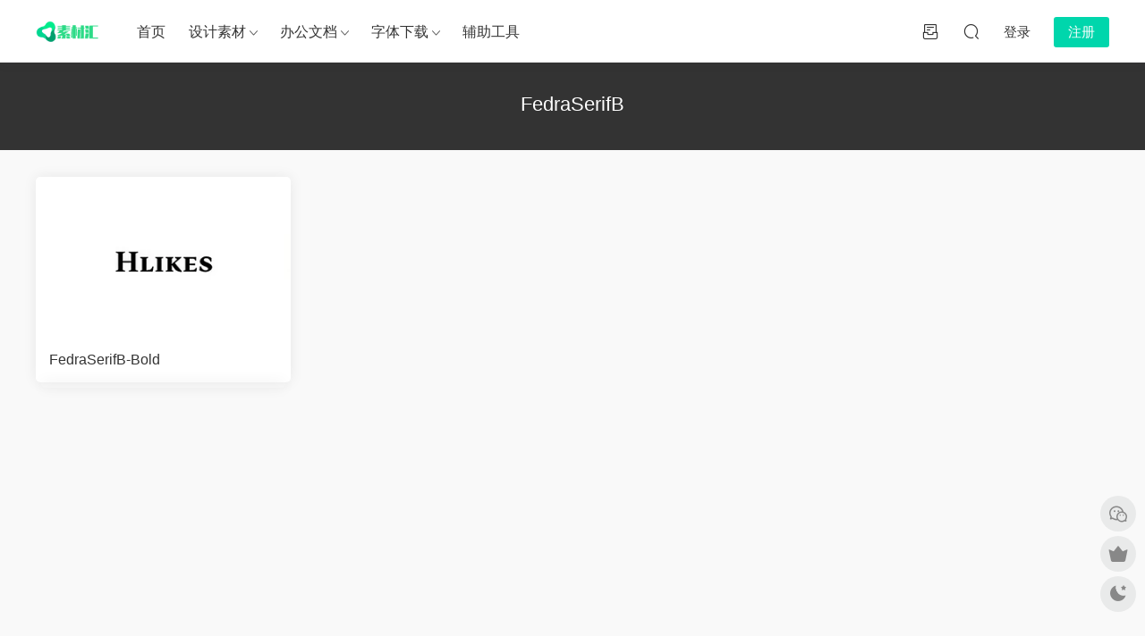

--- FILE ---
content_type: text/html; charset=UTF-8
request_url: https://likeimg.com/tag/fedraserifb
body_size: 9257
content:
<!DOCTYPE HTML>
<html lang="zh-Hans">
<head>
  <meta charset="UTF-8">
  <meta http-equiv="X-UA-Compatible" content="IE=edge,chrome=1">
  <meta name="viewport" content="width=device-width,minimum-scale=1.0,maximum-scale=1.0,user-scalable=no"/>
  <meta name="apple-mobile-web-app-title" content="素材汇">
  <meta http-equiv="Cache-Control" content="no-siteapp">
    <title>FedraSerifB - 素材汇</title>
  <meta name="keywords" content="FedraSerifB">
  <meta name="description" content="素材汇上关于FedraSerifB的内容">
    <link rel="shortcut icon" href="https://cdnsc.anjiaqing.com/wp-content/uploads/favicon.ico">
  <meta name='robots' content='max-image-preview:large' />
<link rel='dns-prefetch' href='//cdn.staticfile.net' />
<style id='wp-img-auto-sizes-contain-inline-css' type='text/css'>
img:is([sizes=auto i],[sizes^="auto," i]){contain-intrinsic-size:3000px 1500px}
/*# sourceURL=wp-img-auto-sizes-contain-inline-css */
</style>
<style id='classic-theme-styles-inline-css' type='text/css'>
/*! This file is auto-generated */
.wp-block-button__link{color:#fff;background-color:#32373c;border-radius:9999px;box-shadow:none;text-decoration:none;padding:calc(.667em + 2px) calc(1.333em + 2px);font-size:1.125em}.wp-block-file__button{background:#32373c;color:#fff;text-decoration:none}
/*# sourceURL=/wp-includes/css/classic-themes.min.css */
</style>
<link rel='stylesheet' id='mycred-front-css' href='https://cdnsc.anjiaqing.com/wp-content/plugins/mycred/assets/css/mycred-front.css?ver=2.9.7.4' type='text/css' media='all' />
<link rel='stylesheet' id='mycred-social-share-icons-css' href='https://cdnsc.anjiaqing.com/wp-content/plugins/mycred/assets/css/mycred-social-icons.css?ver=2.9.7.4' type='text/css' media='all' />
<link rel='stylesheet' id='mycred-social-share-style-css' href='https://cdnsc.anjiaqing.com/wp-content/plugins/mycred/assets/css/mycred-social-share.css?ver=2.9.7.4' type='text/css' media='all' />
<link rel='stylesheet' id='erphpad-css' href='https://cdnsc.anjiaqing.com/wp-content/plugins/erphpad/static/css/erphpad.css?ver=2.02' type='text/css' media='all' />
<link rel='stylesheet' id='dripicons-css' href='//cdn.staticfile.net/dripicons/2.0.0/webfont.min.css?ver=2.0.0' type='text/css' media='screen' />
<link rel='stylesheet' id='modown-font-css' href='https://cdnsc.anjiaqing.com/wp-content/themes/modown/static/css/iconfont.css?ver=9.8' type='text/css' media='screen' />
<link rel='stylesheet' id='modown-base-css' href='https://cdnsc.anjiaqing.com/wp-content/themes/modown/static/css/base.css?ver=9.8' type='text/css' media='screen' />
<link rel='stylesheet' id='modown-style-css' href='https://cdnsc.anjiaqing.com/wp-content/themes/modown-c1/style.css?ver=9.8' type='text/css' media='screen' />
<script type="text/javascript" src="https://cdnsc.anjiaqing.com/wp-includes/js/jquery/jquery.min.js?ver=3.7.1" id="jquery-core-js"></script>
<script type="text/javascript" src="https://cdnsc.anjiaqing.com/wp-includes/js/jquery/jquery-migrate.min.js?ver=3.4.1" id="jquery-migrate-js"></script>
<script type="text/javascript" src="https://cdnsc.anjiaqing.com/wp-content/plugins/mycred/addons/badges/assets/js/front.js?ver=1.3" id="mycred-badge-front-js"></script>
<link rel="https://api.w.org/" href="https://likeimg.com/wp-json/" /><link rel="alternate" title="JSON" type="application/json" href="https://likeimg.com/wp-json/wp/v2/tags/792" />	<script>window._ERPHPAD = {"name":"金币"}</script>
<style id="erphpdown-custom">.erphpdown-default, .erphpdown-see{padding: 15px 25px !important;border: none !important;background: #f5f5f5;}.erphpdown-default > legend{display: none !important;}.erphpdown-default .erphpdown-child{border: none !important;background: #e8e8e8;padding: 25px 15px 15px !important;margin: 10px 0 !important;}.erphpdown-default .erphpdown-child > legend{position: absolute;top: 0;background: #d4d4d4;color: #444;padding: 0 8px !important}</style>
    <script>var $ = jQuery;</script>
  <style>
  :root{--theme-color: #00D6AC;--theme-color2: #00b9ac;--theme-radius: 5px;}    .banner{margin-top: -70px;}
    .banner-slider{padding-top: 90px;}
        .banner-slider{padding-top: 30px;}
        .banner-slider:after{content: none;}
    body.home .header{background: transparent;box-shadow: none;webkit-box-shadow:none;}
    body.home .header.scrolled{background: #fff;webkit-box-shadow: 0px 5px 10px 0px rgba(17, 58, 93, 0.1);-ms-box-shadow: 0px 5px 10px 0px rgba(17, 58, 93, 0.1);box-shadow: 0px 5px 10px 0px rgba(17, 58, 93, 0.1);}

    body.home .header:not(.scrolled) .nav-main > li, body.home .header:not(.scrolled) .nav-main > li > a, body.home .header:not(.scrolled) .nav-right > li > a, body.home .header:not(.scrolled) .nav-left > li > a{color:#ffffff;}
    body.home .header:not(.scrolled) .nav-line{background: #ffffff}
    body.home.night .header:not(.scrolled) .nav-main > li, body.home.night .header:not(.scrolled) .nav-main > li > a, body.home.night .header:not(.scrolled) .nav-right > li > a, body.home.night .header:not(.scrolled) .nav-left > li > a{color:#fff;}
    body.home .nav-main li.menu-item-has-children:after{color:#fff;}
    body.home .header.scrolled .nav-main li.menu-item-has-children:after{color:#333;}
    body.home.night .nav-main li.menu-item-has-children:after{color:#fff;}
    body.home.night .header.scrolled .nav-main li.menu-item-has-children:after{color:#bbb;}

    @media (max-width: 925px){
      .banner-slider{padding-top: 85px;}
            .banner-slider{padding-top: 20px;}
          }

    @media (max-width: 768px){
      .banner{margin-top: -60px;}
      .banner-slider{padding-top: 70px;}
            .banner-slider{padding-top: 20px;}
          }
        .post .grid-meta, .post:not(.question) .list-meta{display:none !important;}
      .mocats .moli ul li{padding-right: 0}
    .mocats .moli ul span{display:none !important;}
      .post > .vip-tag, .post > .free-tag{display:none !important;}
  .logo a img{width:70px;height:auto;max-height:100%}@media (max-width: 1024px){.logo a img{width:60px;height:auto;max-height:100%}}.footer-widget{width:calc(21% - 20px);}@media (max-width: 768px){.footer-widget{width:calc(50% - 20px);margin-bottom:25px}
  .footer-widget:first-child{width:calc(100% - 20px);padding-right: 0}
  .footer-widget:last-child{width:calc(100% - 20px);padding-left: 0;margin-bottom: 0}}@media (max-width: 768px){}@media (max-width:480px){}</style><style id='global-styles-inline-css' type='text/css'>
:root{--wp--preset--aspect-ratio--square: 1;--wp--preset--aspect-ratio--4-3: 4/3;--wp--preset--aspect-ratio--3-4: 3/4;--wp--preset--aspect-ratio--3-2: 3/2;--wp--preset--aspect-ratio--2-3: 2/3;--wp--preset--aspect-ratio--16-9: 16/9;--wp--preset--aspect-ratio--9-16: 9/16;--wp--preset--color--black: #000000;--wp--preset--color--cyan-bluish-gray: #abb8c3;--wp--preset--color--white: #ffffff;--wp--preset--color--pale-pink: #f78da7;--wp--preset--color--vivid-red: #cf2e2e;--wp--preset--color--luminous-vivid-orange: #ff6900;--wp--preset--color--luminous-vivid-amber: #fcb900;--wp--preset--color--light-green-cyan: #7bdcb5;--wp--preset--color--vivid-green-cyan: #00d084;--wp--preset--color--pale-cyan-blue: #8ed1fc;--wp--preset--color--vivid-cyan-blue: #0693e3;--wp--preset--color--vivid-purple: #9b51e0;--wp--preset--gradient--vivid-cyan-blue-to-vivid-purple: linear-gradient(135deg,rgb(6,147,227) 0%,rgb(155,81,224) 100%);--wp--preset--gradient--light-green-cyan-to-vivid-green-cyan: linear-gradient(135deg,rgb(122,220,180) 0%,rgb(0,208,130) 100%);--wp--preset--gradient--luminous-vivid-amber-to-luminous-vivid-orange: linear-gradient(135deg,rgb(252,185,0) 0%,rgb(255,105,0) 100%);--wp--preset--gradient--luminous-vivid-orange-to-vivid-red: linear-gradient(135deg,rgb(255,105,0) 0%,rgb(207,46,46) 100%);--wp--preset--gradient--very-light-gray-to-cyan-bluish-gray: linear-gradient(135deg,rgb(238,238,238) 0%,rgb(169,184,195) 100%);--wp--preset--gradient--cool-to-warm-spectrum: linear-gradient(135deg,rgb(74,234,220) 0%,rgb(151,120,209) 20%,rgb(207,42,186) 40%,rgb(238,44,130) 60%,rgb(251,105,98) 80%,rgb(254,248,76) 100%);--wp--preset--gradient--blush-light-purple: linear-gradient(135deg,rgb(255,206,236) 0%,rgb(152,150,240) 100%);--wp--preset--gradient--blush-bordeaux: linear-gradient(135deg,rgb(254,205,165) 0%,rgb(254,45,45) 50%,rgb(107,0,62) 100%);--wp--preset--gradient--luminous-dusk: linear-gradient(135deg,rgb(255,203,112) 0%,rgb(199,81,192) 50%,rgb(65,88,208) 100%);--wp--preset--gradient--pale-ocean: linear-gradient(135deg,rgb(255,245,203) 0%,rgb(182,227,212) 50%,rgb(51,167,181) 100%);--wp--preset--gradient--electric-grass: linear-gradient(135deg,rgb(202,248,128) 0%,rgb(113,206,126) 100%);--wp--preset--gradient--midnight: linear-gradient(135deg,rgb(2,3,129) 0%,rgb(40,116,252) 100%);--wp--preset--font-size--small: 13px;--wp--preset--font-size--medium: 20px;--wp--preset--font-size--large: 36px;--wp--preset--font-size--x-large: 42px;--wp--preset--spacing--20: 0.44rem;--wp--preset--spacing--30: 0.67rem;--wp--preset--spacing--40: 1rem;--wp--preset--spacing--50: 1.5rem;--wp--preset--spacing--60: 2.25rem;--wp--preset--spacing--70: 3.38rem;--wp--preset--spacing--80: 5.06rem;--wp--preset--shadow--natural: 6px 6px 9px rgba(0, 0, 0, 0.2);--wp--preset--shadow--deep: 12px 12px 50px rgba(0, 0, 0, 0.4);--wp--preset--shadow--sharp: 6px 6px 0px rgba(0, 0, 0, 0.2);--wp--preset--shadow--outlined: 6px 6px 0px -3px rgb(255, 255, 255), 6px 6px rgb(0, 0, 0);--wp--preset--shadow--crisp: 6px 6px 0px rgb(0, 0, 0);}:where(.is-layout-flex){gap: 0.5em;}:where(.is-layout-grid){gap: 0.5em;}body .is-layout-flex{display: flex;}.is-layout-flex{flex-wrap: wrap;align-items: center;}.is-layout-flex > :is(*, div){margin: 0;}body .is-layout-grid{display: grid;}.is-layout-grid > :is(*, div){margin: 0;}:where(.wp-block-columns.is-layout-flex){gap: 2em;}:where(.wp-block-columns.is-layout-grid){gap: 2em;}:where(.wp-block-post-template.is-layout-flex){gap: 1.25em;}:where(.wp-block-post-template.is-layout-grid){gap: 1.25em;}.has-black-color{color: var(--wp--preset--color--black) !important;}.has-cyan-bluish-gray-color{color: var(--wp--preset--color--cyan-bluish-gray) !important;}.has-white-color{color: var(--wp--preset--color--white) !important;}.has-pale-pink-color{color: var(--wp--preset--color--pale-pink) !important;}.has-vivid-red-color{color: var(--wp--preset--color--vivid-red) !important;}.has-luminous-vivid-orange-color{color: var(--wp--preset--color--luminous-vivid-orange) !important;}.has-luminous-vivid-amber-color{color: var(--wp--preset--color--luminous-vivid-amber) !important;}.has-light-green-cyan-color{color: var(--wp--preset--color--light-green-cyan) !important;}.has-vivid-green-cyan-color{color: var(--wp--preset--color--vivid-green-cyan) !important;}.has-pale-cyan-blue-color{color: var(--wp--preset--color--pale-cyan-blue) !important;}.has-vivid-cyan-blue-color{color: var(--wp--preset--color--vivid-cyan-blue) !important;}.has-vivid-purple-color{color: var(--wp--preset--color--vivid-purple) !important;}.has-black-background-color{background-color: var(--wp--preset--color--black) !important;}.has-cyan-bluish-gray-background-color{background-color: var(--wp--preset--color--cyan-bluish-gray) !important;}.has-white-background-color{background-color: var(--wp--preset--color--white) !important;}.has-pale-pink-background-color{background-color: var(--wp--preset--color--pale-pink) !important;}.has-vivid-red-background-color{background-color: var(--wp--preset--color--vivid-red) !important;}.has-luminous-vivid-orange-background-color{background-color: var(--wp--preset--color--luminous-vivid-orange) !important;}.has-luminous-vivid-amber-background-color{background-color: var(--wp--preset--color--luminous-vivid-amber) !important;}.has-light-green-cyan-background-color{background-color: var(--wp--preset--color--light-green-cyan) !important;}.has-vivid-green-cyan-background-color{background-color: var(--wp--preset--color--vivid-green-cyan) !important;}.has-pale-cyan-blue-background-color{background-color: var(--wp--preset--color--pale-cyan-blue) !important;}.has-vivid-cyan-blue-background-color{background-color: var(--wp--preset--color--vivid-cyan-blue) !important;}.has-vivid-purple-background-color{background-color: var(--wp--preset--color--vivid-purple) !important;}.has-black-border-color{border-color: var(--wp--preset--color--black) !important;}.has-cyan-bluish-gray-border-color{border-color: var(--wp--preset--color--cyan-bluish-gray) !important;}.has-white-border-color{border-color: var(--wp--preset--color--white) !important;}.has-pale-pink-border-color{border-color: var(--wp--preset--color--pale-pink) !important;}.has-vivid-red-border-color{border-color: var(--wp--preset--color--vivid-red) !important;}.has-luminous-vivid-orange-border-color{border-color: var(--wp--preset--color--luminous-vivid-orange) !important;}.has-luminous-vivid-amber-border-color{border-color: var(--wp--preset--color--luminous-vivid-amber) !important;}.has-light-green-cyan-border-color{border-color: var(--wp--preset--color--light-green-cyan) !important;}.has-vivid-green-cyan-border-color{border-color: var(--wp--preset--color--vivid-green-cyan) !important;}.has-pale-cyan-blue-border-color{border-color: var(--wp--preset--color--pale-cyan-blue) !important;}.has-vivid-cyan-blue-border-color{border-color: var(--wp--preset--color--vivid-cyan-blue) !important;}.has-vivid-purple-border-color{border-color: var(--wp--preset--color--vivid-purple) !important;}.has-vivid-cyan-blue-to-vivid-purple-gradient-background{background: var(--wp--preset--gradient--vivid-cyan-blue-to-vivid-purple) !important;}.has-light-green-cyan-to-vivid-green-cyan-gradient-background{background: var(--wp--preset--gradient--light-green-cyan-to-vivid-green-cyan) !important;}.has-luminous-vivid-amber-to-luminous-vivid-orange-gradient-background{background: var(--wp--preset--gradient--luminous-vivid-amber-to-luminous-vivid-orange) !important;}.has-luminous-vivid-orange-to-vivid-red-gradient-background{background: var(--wp--preset--gradient--luminous-vivid-orange-to-vivid-red) !important;}.has-very-light-gray-to-cyan-bluish-gray-gradient-background{background: var(--wp--preset--gradient--very-light-gray-to-cyan-bluish-gray) !important;}.has-cool-to-warm-spectrum-gradient-background{background: var(--wp--preset--gradient--cool-to-warm-spectrum) !important;}.has-blush-light-purple-gradient-background{background: var(--wp--preset--gradient--blush-light-purple) !important;}.has-blush-bordeaux-gradient-background{background: var(--wp--preset--gradient--blush-bordeaux) !important;}.has-luminous-dusk-gradient-background{background: var(--wp--preset--gradient--luminous-dusk) !important;}.has-pale-ocean-gradient-background{background: var(--wp--preset--gradient--pale-ocean) !important;}.has-electric-grass-gradient-background{background: var(--wp--preset--gradient--electric-grass) !important;}.has-midnight-gradient-background{background: var(--wp--preset--gradient--midnight) !important;}.has-small-font-size{font-size: var(--wp--preset--font-size--small) !important;}.has-medium-font-size{font-size: var(--wp--preset--font-size--medium) !important;}.has-large-font-size{font-size: var(--wp--preset--font-size--large) !important;}.has-x-large-font-size{font-size: var(--wp--preset--font-size--x-large) !important;}
/*# sourceURL=global-styles-inline-css */
</style>
</head>
<body class="archive tag tag-fedraserifb tag-792 wp-theme-modown wp-child-theme-modown-c1 gd-large">
<header class="header">
  <div class="container clearfix">

    
        <div class="logo">
      <a href="https://likeimg.com" title="素材汇"><img src="https://likeimg.com/wp-content/uploads/logo.png" data-light="https://likeimg.com/wp-content/uploads/logo.png" data-dark="https://likeimg.com/wp-content/uploads/logo.png" alt="素材汇" /></a>
    </div>

    <ul class="nav-main">
      <li id="menu-item-2323" class="menu-item menu-item-type-custom menu-item-object-custom menu-item-home menu-item-2323"><a href="https://likeimg.com">首页</a></li>
<li id="menu-item-2432" class="menu-item menu-item-type-custom menu-item-object-custom menu-item-has-children menu-item-2432"><a href="https://likeimg.com/printads">设计素材</a>
<ul class="sub-menu">
	<li id="menu-item-2434" class="menu-item menu-item-type-taxonomy menu-item-object-category menu-item-2434"><a href="https://likeimg.com/printads">平面设计</a></li>
	<li id="menu-item-7160" class="menu-item menu-item-type-taxonomy menu-item-object-category menu-item-7160"><a href="https://likeimg.com/freepng">免扣元素</a></li>
	<li id="menu-item-2433" class="menu-item menu-item-type-taxonomy menu-item-object-category menu-item-2433"><a href="https://likeimg.com/ui">UI设计</a></li>
	<li id="menu-item-2436" class="menu-item menu-item-type-taxonomy menu-item-object-category menu-item-2436"><a href="https://likeimg.com/taobao">电商淘宝</a></li>
</ul>
</li>
<li id="menu-item-2361" class="menu-item menu-item-type-taxonomy menu-item-object-category menu-item-has-children menu-item-2361"><a href="https://likeimg.com/office">办公文档</a>
<ul class="sub-menu">
	<li id="menu-item-2438" class="menu-item menu-item-type-taxonomy menu-item-object-category menu-item-2438"><a href="https://likeimg.com/office/word">Word模板</a></li>
	<li id="menu-item-2437" class="menu-item menu-item-type-taxonomy menu-item-object-category menu-item-2437"><a href="https://likeimg.com/office/ppt">PPT模板</a></li>
	<li id="menu-item-8660" class="menu-item menu-item-type-taxonomy menu-item-object-category menu-item-8660"><a href="https://likeimg.com/office/excel">Excel模板</a></li>
</ul>
</li>
<li id="menu-item-4232" class="menu-item menu-item-type-taxonomy menu-item-object-category menu-item-has-children menu-item-4232"><a href="https://likeimg.com/font">字体下载</a>
<ul class="sub-menu">
	<li id="menu-item-4233" class="menu-item menu-item-type-taxonomy menu-item-object-category menu-item-4233"><a href="https://likeimg.com/font/cn">中文字体</a></li>
	<li id="menu-item-4234" class="menu-item menu-item-type-taxonomy menu-item-object-category menu-item-4234"><a href="https://likeimg.com/font/en">英文字体</a></li>
	<li id="menu-item-15906" class="menu-item menu-item-type-taxonomy menu-item-object-category menu-item-15906"><a href="https://likeimg.com/font/japanese">日文字体</a></li>
</ul>
</li>
<li id="menu-item-7273" class="menu-item menu-item-type-taxonomy menu-item-object-category menu-item-7273"><a href="https://likeimg.com/fztool">辅助工具</a></li>
    </ul>

    
    <ul class="nav-right">
                        <li class="nav-tougao">
        <a href="https://likeimg.com/publish" title="投稿"><i class="icon icon-tougao"></i></a>
      </li>
                              <li class="nav-search">
        <a href="javascript:;" class="search-loader" title="搜索"><i class="icon icon-search"></i></a>
      </li>
                    <li class="nav-login no"><a href="https://likeimg.com/login?redirect_to=https://likeimg.com/tag/fedraserifb" class="signin-loader" rel="nofollow"><i class="icon icon-user"></i><span>登录</span></a><b class="nav-line"></b><a href="https://likeimg.com/login?action=register&redirect_to=https://likeimg.com/tag/fedraserifb" class="reg signup-loader" rel="nofollow"><span>注册</span></a></li>
                    <li class="nav-button"><a href="javascript:;" class="nav-loader"><i class="icon icon-menu"></i></a></li>
          </ul>

  </div>
</header>


<div class="search-wrap">
  <div class="container search-wrap-container">
    <form action="https://likeimg.com/" class="search-form" method="get">
      <div class="search-cat">所有分类</div>      <input autocomplete="off" class="search-input" name="s" placeholder="输入关键字回车" type="text">
      <button class="search-btn" type="submit"><i class="icon icon-search"></i>搜索</button>
      <i class="icon icon-close"></i>
      <input type="hidden" name="cat" class="search-cat-val">
      <div class="search-cats"><ul><li data-id="">所有分类</li><li data-id="289">平面设计</li><li data-id="385">免扣元素</li><li data-id="294">UI设计</li><li data-id="291">电商淘宝</li><li data-id="283">办公文档</li><li data-id="325">字体下载</li><li data-id="472">辅助工具</li></ul></div>    </form>
  </div>
</div><div class="banner-archive" >
	<div class="container">
		<h1 class="archive-title">FedraSerifB</h1>
		<p class="archive-desc"></p>
	</div>
</div>
<div class="main">
		<div class="container clearfix">
						<div id="posts" class="posts grids  clearfix">
			<div class="post grid"  data-id="11083">
    <div class="img">
        <a href="https://likeimg.com/11083.html" title="FedraSerifB-Bold" target="" rel="bookmark">
        <img  src="https://img.likeimg.anjiaqing.com/2020/08/20200801094141354.jpg!imageView/format/webp" class="thumb" alt="FedraSerifB-Bold">
                </a>
            </div>
    <div class="con">
        
        
        <h3 itemprop="name headline"><a itemprop="url" rel="bookmark" href="https://likeimg.com/11083.html" title="FedraSerifB-Bold" target="">FedraSerifB-Bold</a></h3>

                <div class="excerpt">FedraSerifB-Bold 系列48款英文下载合集包含： FedraSerifB-Bold.otf FedraSerifB-Bold.ttf FedraS...</div>
        <div class="grid-meta">
                    </div>

            </div>

    <span class="vip-tag"><i>VIP</i></span>    </div>		</div>
				<div class="modown-ad" ><script async src="https://pagead2.googlesyndication.com/pagead/js/adsbygoogle.js"></script>
<ins class="adsbygoogle"
     style="display:block"
     data-ad-format="fluid"
     data-ad-layout-key="-fb+5w+4e-db+86"
     data-ad-client="ca-pub-4465541093577532"
     data-ad-slot="4305095453"></ins>
<script>
     (adsbygoogle = window.adsbygoogle || []).push({});
</script>
</div>			</div>
</div>
<footer class="footer">
	<div class="container">
	    		<div class="footer-widgets">
	    	<div class="widget_text footer-widget widget_custom_html"><div class="textwidget custom-html-widget"><a href="/about" target="_blank" rel="noopener">关于本站</a></div></div><div class="widget_text footer-widget widget_custom_html"><div class="textwidget custom-html-widget"><a href="/integral" target="_blank" rel="noopener">获取金币</a></div></div><div class="widget_text footer-widget widget_custom_html"><div class="textwidget custom-html-widget"><a href="/protocol" target="_blank" rel="noopener">用户协议</a></div></div><div class="widget_text footer-widget widget_custom_html"><div class="textwidget custom-html-widget"><a href="/ads" target="_blank" rel="noopener">广告合作</a></div></div>	    </div>
	    	    	    <div class="copyright"><p class="copyright">Copyright © 2026 <a href="https://likeimg.com/">素材汇</a> All rights reserved.</p>
<p>站内大部分资源收集于网络，若侵犯了您的合法权益，请联系我们删除！</p>
</div>
	</div>
</footer>


<div class="rollbar">
	<ul>
				<li class="wx-li"><a href="javascript:;" class="kefu_weixin"><i class="icon icon-weixin"></i><img src="https://likeimg.com/wp-content/uploads/wxgzh.jpg"></a></li>		<li class="vip-li"><a href="https://likeimg.com/vip"><i class="icon icon-crown-s"></i></a><h6>升级VIP<i></i></h6></li>						<li><a href="javascript:;" class="theme_night"><i class="icon icon-moon" style="top:0"></i></a><h6>夜间模式<i></i></h6></li>				<li class="totop-li"><a href="javascript:;" class="totop"><i class="icon icon-arrow-up"></i></a><h6>返回顶部<i></i></h6></li>    
	</ul>
</div>




<div class="sign">			
	<div class="sign-mask"></div>			
	<div class="sign-box">	
			
		<div class="sign-wrap">	
			<div class="sign-tips"></div>			
			<form id="sign-in">  
			    <div class="form-item" style="text-align:center"><a href="https://likeimg.com"><img class="logo-login" src="https://likeimg.com/wp-content/uploads/logo.png" alt="素材汇"></a></div>
				<div class="form-item"><input type="text" name="user_login" class="form-control" id="user_login" placeholder="用户名/邮箱"><i class="icon icon-user"></i></div>			
				<div class="form-item"><input type="password" name="password" class="form-control" id="user_pass" placeholder="密码"><i class="icon icon-lock"></i></div>		
					
				<div class="sign-submit">			
					<input type="button" class="btn signinsubmit-loader" name="submit" value="登录">  			
					<input type="hidden" name="action" value="signin">			
				</div>			
				<div class="sign-trans">没有账号？<a href="javascript:;" class="erphp-reg-must">注册</a>&nbsp;&nbsp;<a href="https://likeimg.com/login?action=password&redirect_to=https://likeimg.com/tag/fedraserifb" rel="nofollow" target="_blank">忘记密码？</a></div>		
				<div class="sign-social"><h2>社交账号快速登录</h2><a class="login-weixin signmp-loader" href="javascript:;"><i class="icon icon-weixin"></i></a></div>							    <div class="expend-container">
		            <a href="javascript:;" title="扫码登录" class="signmp-loader"><svg class="icon toggle" style="width: 4em; height: 4em;vertical-align: middle;overflow: hidden;" viewBox="0 0 1024 1024" version="1.1" xmlns="http://www.w3.org/2000/svg" p-id="6487"><path d="M540.9 866h59v59h-59v-59zM422.8 423.1V98.4H98.1v324.8h59v59h59v-59h206.7z m-265.7-59V157.4h206.7v206.7H157.1z m0 0M216.2 216.4h88.6V305h-88.6v-88.6zM600 98.4v324.8h324.8V98.4H600z m265.7 265.7H659V157.4h206.7v206.7z m0 0M718.1 216.4h88.6V305h-88.6v-88.6zM216.2 718.3h88.6v88.6h-88.6v-88.6zM98.1 482.2h59v59h-59v-59z m118.1 0h59.1v59h-59.1v-59z m0 0M275.2 600.2H98.1V925h324.8V600.2h-88.6v-59h-59v59z m88.6 59.1V866H157.1V659.3h206.7z m118.1-531.4h59v88.6h-59v-88.6z m0 147.6h59v59h-59v-59zM659 482.2H540.9v-88.6h-59v88.6H334.3v59H600v59h59v-118z m0 118h59.1v59H659v-59z m-177.1 0h59v88.6h-59v-88.6z m0 147.7h59V866h-59V747.9zM600 688.8h59V866h-59V688.8z m177.1-88.6h147.6v59H777.1v-59z m88.6-118h59v59h-59v-59z m-147.6 0h118.1v59H718.1v-59z m0 206.6h59v59h-59v-59z m147.6 59.1h-29.5v59h59v-59h29.5v-59h-59v59z m-147.6 59h59V866h-59v-59.1z m59 59.1h147.6v59H777.1v-59z m0 0" p-id="6488"></path></svg></a>
		        </div>
		    		
			</form>	
					
			<form id="sign-up" class="signup-social-only" style="display: none;"> 	
			    <div class="form-item" style="text-align:center"><a href="https://likeimg.com"><img class="logo-login" src="https://likeimg.com/wp-content/uploads/logo.png" alt="素材汇"></a></div>			
			    	
				<div class="sign-social"><h2>社交账号快速登录</h2><a class="login-weixin signmp-loader" href="javascript:;"><i class="icon icon-weixin"></i></a></div>					
				<div class="sign-trans">已有账号？ <a href="javascript:;" class="modown-login-must">登录</a></div>	
											    <div class="expend-container">
		            <a href="javascript:;" title="扫码登录" class="signmp-loader"><svg class="icon toggle" style="width: 4em; height: 4em;vertical-align: middle;overflow: hidden;" viewBox="0 0 1024 1024" version="1.1" xmlns="http://www.w3.org/2000/svg" p-id="6487"><path d="M540.9 866h59v59h-59v-59zM422.8 423.1V98.4H98.1v324.8h59v59h59v-59h206.7z m-265.7-59V157.4h206.7v206.7H157.1z m0 0M216.2 216.4h88.6V305h-88.6v-88.6zM600 98.4v324.8h324.8V98.4H600z m265.7 265.7H659V157.4h206.7v206.7z m0 0M718.1 216.4h88.6V305h-88.6v-88.6zM216.2 718.3h88.6v88.6h-88.6v-88.6zM98.1 482.2h59v59h-59v-59z m118.1 0h59.1v59h-59.1v-59z m0 0M275.2 600.2H98.1V925h324.8V600.2h-88.6v-59h-59v59z m88.6 59.1V866H157.1V659.3h206.7z m118.1-531.4h59v88.6h-59v-88.6z m0 147.6h59v59h-59v-59zM659 482.2H540.9v-88.6h-59v88.6H334.3v59H600v59h59v-118z m0 118h59.1v59H659v-59z m-177.1 0h59v88.6h-59v-88.6z m0 147.7h59V866h-59V747.9zM600 688.8h59V866h-59V688.8z m177.1-88.6h147.6v59H777.1v-59z m88.6-118h59v59h-59v-59z m-147.6 0h118.1v59H718.1v-59z m0 206.6h59v59h-59v-59z m147.6 59.1h-29.5v59h59v-59h29.5v-59h-59v59z m-147.6 59h59V866h-59v-59.1z m59 59.1h147.6v59H777.1v-59z m0 0" p-id="6488"></path></svg></a>
		        </div>
		    		
			</form>	
				
									<form id="sign-mp">
				<div class="form-item">
					<style>
        .erphp-weixin-scan{margin:0 auto;position:relative;max-width: 300px;}
        .erphp-weixin-scan .ews-title{text-align:center;font-size:18px;}
        .erphp-weixin-scan img{max-width: 100%;height: auto;}
        .erphp-weixin-scan .ews-box{text-align: center;}
        .erphp-weixin-scan .ews-box .ews-input{border:1px solid #eee;border-radius:3px;padding:6px 12px;width:150px;height: 35px;box-sizing: border-box;}
        .erphp-weixin-scan .ews-box .ews-button{background: #07C160;border:none;padding:7px 12px;color:#fff;border-radius: 3px;font-size:14px;cursor: pointer;height: 35px;box-sizing: border-box;}
        .erphp-weixin-scan .ews-tips{text-align:center;font-size:13px;color:#999;margin-top:10px;}
        </style>
        <div class="erphp-weixin-scan">
            <div class="ews-title">微信扫一扫关注</div>
            <img src="https://likeimg.com/wp-content/uploads/wxgzh.jpg" />
            <div class="ews-box">
                <input type="text" id="ews_code" class="ews-input" placeholder="验证码"/>
                <button type="button" class="ews-button">验证登录</button>
            </div>
            <div class="ews-tips">
            如已关注，请回复“登录”二字获取验证码
            </div>
        </div>				</div>					
				<div class="sign-trans" style="text-align:center"><a href="javascript:;" class="modown-login-must">使用其他方式登录/注册</a></div>
							    <div class="expend-container">
		            <a href="javascript:;" title="账号登录" class="modown-login-must"><svg class="icon toggle" hidden style="padding:0.5rem;width: 4em; height: 4em;vertical-align: middle;overflow: hidden;" viewBox="0 0 1024 1024" version="1.1" xmlns="http://www.w3.org/2000/svg" p-id="1166" data-spm-anchor-id="a313x.7781069.0.i0"><path d="M192 960h640v64H192v-64z" p-id="1167"></path><path d="M384 768h256v256H384v-256zM960 0H64a64 64 0 0 0-64 64v640a64 64 0 0 0 64 64h896a64 64 0 0 0 64-64V64a64 64 0 0 0-64-64z m0 704H64V64h896v640z" p-id="1168"></path><path d="M128 128h768v512H128V128z" p-id="1169"></path></svg></a>
		        </div>
		    				</form>
				
			<div class="sign-notice"></div>
		</div>
	</div>			
</div>
<script>
	window._MBT = {uri: 'https://cdnsc.anjiaqing.com/wp-content/themes/modown', child: 'https://cdnsc.anjiaqing.com/wp-content/themes/modown-c1', urc: '0', uru: '0', url:'https://likeimg.com', urg: '0', usr: 'https://likeimg.com/user', roll: [], admin_ajax: 'https://likeimg.com/wp-admin/admin-ajax.php', erphpdown: 'https://cdnsc.anjiaqing.com/wp-content/plugins/erphpdown/', image: '0.6316', hanimated: '0', fancybox: '0', anchor: '0', loading: '', nav: '0', iframe: '0', video_full: '0',tuan: '0',down_fixed: '0', post_h3_nav: '0'};</script>
<script type="speculationrules">
{"prefetch":[{"source":"document","where":{"and":[{"href_matches":"/*"},{"not":{"href_matches":["/wp-*.php","/wp-admin/*","/*","/wp-content/*","/wp-content/plugins/*","/wp-content/themes/modown-c1/*","/wp-content/themes/modown/*","/*\\?(.+)"]}},{"not":{"selector_matches":"a[rel~=\"nofollow\"]"}},{"not":{"selector_matches":".no-prefetch, .no-prefetch a"}}]},"eagerness":"conservative"}]}
</script>
<script>window._ERPHPDOWN = {"uri":"https://cdnsc.anjiaqing.com/wp-content/plugins/erphpdown", "payment": "1", "wppay": "scan", "tuan":"", "danmu": "0", "author": "mobantu"}</script>
<script type="text/javascript" id="ews-js-extra">
/* <![CDATA[ */
var ews_ajax_url = "https://likeimg.com/wp-admin/admin-ajax.php";
//# sourceURL=ews-js-extra
/* ]]> */
</script>
<script type="text/javascript" src="https://cdnsc.anjiaqing.com/wp-content/plugins/erphp-weixin-scan-master/assets/ews.js?ver=2.01" id="ews-js"></script>
<script type="text/javascript" src="https://cdnsc.anjiaqing.com/wp-content/plugins/erphpad/static/js/erphpad.js?ver=2.02" id="erphpad-js"></script>
<script type="text/javascript" id="erphpdown-js-extra">
/* <![CDATA[ */
var _ERPHP = {"ajaxurl":"https://likeimg.com/wp-admin/admin-ajax.php"};
//# sourceURL=erphpdown-js-extra
/* ]]> */
</script>
<script type="text/javascript" src="https://cdnsc.anjiaqing.com/wp-content/plugins/erphpdown/static/erphpdown.js?ver=18.22" id="erphpdown-js"></script>
<script type="text/javascript" src="https://cdnsc.anjiaqing.com/wp-content/themes/modown/static/js/lib.js?ver=9.8" id="modown-lib-js"></script>
<script type="text/javascript" src="https://cdnsc.anjiaqing.com/wp-content/themes/modown/static/js/base.js?ver=9.8" id="modown-base-js"></script>
<script>MOBANTU.init({ias: 0, lazy: 0, plazy: 0, water: 0, mbf: 0, mpf: 1, mpfp: 0});document.oncontextmenu = new Function("return false;");</script>
<script>
(function(){
var el = document.createElement("script");
el.src = "https://lf1-cdn-tos.bytegoofy.com/goofy/ttzz/push.js?4bc9df354f4d3747ea90a08dcb57f5ec7deb9487dce7ed62313212129c4244a219d1c501ebd3301f5e2290626f5b53d078c8250527fa0dfd9783a026ff3cf719";
el.id = "ttzz";
var s = document.getElementsByTagName("script")[0];
s.parentNode.insertBefore(el, s);
})(window)
</script>

<script async src="https://pagead2.googlesyndication.com/pagead/js/adsbygoogle.js?client=ca-pub-4465541093577532"
     crossorigin="anonymous"></script><div class="analysis"><script>
var _hmt = _hmt || [];
(function() {
  var hm = document.createElement("script");
  hm.src = "https://hm.baidu.com/hm.js?36b5184bc3caa1d64d8f386a5d1c9d75";
  var s = document.getElementsByTagName("script")[0]; 
  s.parentNode.insertBefore(hm, s);
})();
</script>



<!-- Google tag (gtag.js) -->
<script async src="https://www.googletagmanager.com/gtag/js?id=G-3S30K7FQGG"></script>
<script>
  window.dataLayer = window.dataLayer || [];
  function gtag(){dataLayer.push(arguments);}
  gtag('js', new Date());

  gtag('config', 'G-3S30K7FQGG');
</script>

<script charset="UTF-8" id="LA_COLLECT" src="//sdk.51.la/js-sdk-pro.min.js"></script>
<script>LA.init({id:"3H46FzZmkD6fG5jj",ck:"3H46FzZmkD6fG5jj"})</script></div>
</body></html>
<!-- Dynamic page generated in 0.708 seconds. -->
<!-- Cached page generated by WP-Super-Cache on 2026-01-27 07:44:07 -->

<!-- super cache -->

--- FILE ---
content_type: text/html; charset=utf-8
request_url: https://www.google.com/recaptcha/api2/aframe
body_size: 268
content:
<!DOCTYPE HTML><html><head><meta http-equiv="content-type" content="text/html; charset=UTF-8"></head><body><script nonce="DsIz4JWd6v1XxACTcw9JlQ">/** Anti-fraud and anti-abuse applications only. See google.com/recaptcha */ try{var clients={'sodar':'https://pagead2.googlesyndication.com/pagead/sodar?'};window.addEventListener("message",function(a){try{if(a.source===window.parent){var b=JSON.parse(a.data);var c=clients[b['id']];if(c){var d=document.createElement('img');d.src=c+b['params']+'&rc='+(localStorage.getItem("rc::a")?sessionStorage.getItem("rc::b"):"");window.document.body.appendChild(d);sessionStorage.setItem("rc::e",parseInt(sessionStorage.getItem("rc::e")||0)+1);localStorage.setItem("rc::h",'1769471145392');}}}catch(b){}});window.parent.postMessage("_grecaptcha_ready", "*");}catch(b){}</script></body></html>

--- FILE ---
content_type: text/css
request_url: https://cdnsc.anjiaqing.com/wp-content/themes/modown-c1/style.css?ver=9.8
body_size: 2612
content:
/* 
	Theme Name: Modown C1
	Theme URL: http://www.mobantu.com/7191.html
	Description: WordPress资源下载主题 子主题 你可以自由美化、二开
	Author: 模板兔
	Author URI: http://www.mobantu.com
	Template: modown
	Version: 1.01
*/
::-webkit-scrollbar-thumb{background-image: linear-gradient(125deg,var(--theme-color2),var(--theme-color));}
.btn{background: linear-gradient(to right,var(--theme-color2),var(--theme-color));}

.nav-main> li.current-menu-item > a:after, .nav-main> li.current-menu-parent > a:after, .nav-main> li.current_page_item > a:after, .nav-main> li.current-post-ancestor > a:after, .nav-main> li.current-menu-ancestor > a:after, .nav-main> li.current-category-ancestor > a:after{background: linear-gradient(to right,var(--theme-color2),var(--theme-color));width: 20px;left: calc(50% - 10px);border-radius: 2px}

.home-widgets .hf-widget .hf-tags a.active{background: linear-gradient(to right,var(--theme-color2),var(--theme-color))}

.banner{background: var(--theme-color);background: linear-gradient(180deg,var(--theme-color) 0%,var(--theme-color2) 100%);}
.banner:after, body.home .swiper-container-fullwidth .swiper-slide:after{z-index: auto !important;}
.banner + .banner-slider{margin-top: -195px}
.banner .container{top: calc(50% - 50px);}
.banner h2{margin-bottom: 10px}
.banner p{display: none;}
.banner .search-form{margin-top: 0}
.search-form .search-keywords{color: rgba(255,255,255,0.45);font-size: 14px}
.search-form .search-keywords a{background: transparent;padding:0;border:none;color: rgba(255,255,255,0.45) !important;font-size: 14px;margin:0 8px}
.search-form .search-keywords a:hover{color:#fff !important}
.main, .woocommerce #main {padding-top: 30px;}
.banner-post{background-color: #333 !important;text-align: left;}
.banner-post .breadcrumbs, .banner-post .breadcrumbs .current, .banner-post .breadcrumbs .sep, .banner-post .breadcrumbs a{color: #fff;}
.banner-post .breadcrumbs{margin-top: 0;padding-bottom: 10px;opacity: .8;}
.banner-post .article-title{margin:20px 0 30px}
.banner-post .article-meta{margin-bottom: 0;color: #fff;opacity: .8;}
.banner-post .article-meta a{color: #fff;opacity: .8;}

.article-content h1,.article-content h2,.article-content h3,.article-content h4,.article-content h5,.article-content h6{background: transparent !important;border-left: none;position: relative;padding:0 0 0 30px;line-height: inherit;}
.article-content h1:before,.article-content h2:before,.article-content h3:before,.article-content h4:before,.article-content h5:before,.article-content h6:before{content: "";background: var(--theme-color);background: linear-gradient(to bottom,var(--theme-color2),var(--theme-color));position: absolute;left: 0;width:20px;height:4px;border-radius:2px;top:13px;}
.article-content h1:before{top:19px}
.article-content h2:before{top:15px}
.article-content h3:before{top:13px}
.article-content h4:before{top:11px}
.article-content h5:before{top:10px}
.article-content h6:before{top:9px}

.filter a.active{color: var(--theme-color) !important;background: transparent;font-weight: 600;position: relative;}
.filter a.active:before{content: "";position: absolute;border-radius: 50%;background-color: var(--theme-color);top: -4px;left: -6px;width: 6px;height: 6px;}
.filter a.active:after{content: "";position: absolute;border-radius: 50%;background-color: var(--theme-color);top: 2px;left: 2px;width: 4px;height: 4px;}

.cat-nav li.current-menu-item a:before{content: "";position: absolute;border-radius: 50%;background-color: var(--theme-color);top: -4px;left: -4px;width: 6px;height: 6px;}
.cat-nav li.current-menu-item a:after{content: "";position: absolute;border-radius: 50%;background-color: var(--theme-color);top: 2px;left: -11px;width: 4px;height: 4px;}

.grids .grid:before{content: "";position: absolute;bottom: -6px;left: 6px;right: 6px;height: 6px;box-shadow: 0 0 15px rgb(0 0 0 / 8%);border-radius: 0 0 var(--theme-radius) var(--theme-radius);}
.grids .grid .post-sign{border-radius: 2px 0 0 2px;position: absolute;right: -19px;margin-right: 0;top: -25px;}
.grids .grid .post-sign:after{content:'';width:5px;border: 5px solid;border-color: transparent transparent transparent #ff9600;border-top: 0;right: -10px;position: absolute;top: 18px;}

.mocat h2, .home-blogs h2, .home-authors h2, body.home .vip-why h2, .vip-content h2{margin: 0 0 20px;position: relative;font-weight: normal;text-align: left;display: inline-block;padding-left: 18px;}
.vip-content{text-align: left;}
body.page-template-vip .vip-content{text-align: center;}
.mocat h2:after, .home-blogs h2:after, .home-authors h2:after, body.home .vip-why h2:after, .vip-content h2:after{content:none;}
.home-blogs h2 span, .home-authors h2 span, body.home .vip-why h2 span, .vip-content h2 span{position: relative;}
.mocat h2 span:before, .home-blogs h2 span:before, .home-authors h2 span:before, body.home .vip-why h2 span:before, .vip-content h2 span:before{content:"";background: var(--theme-color);background: linear-gradient(to bottom,var(--theme-color2),var(--theme-color));position: absolute;left: -18px;width:4px;height:20px;border-radius:2px;top:7px;}
.mocat h2 i{display: none;}
.mocat .desc, .home-blogs .desc, body.home .vip-why .desc, .vip-content .desc{font-size: 14px;display: inline-block;margin-left: 20px;}
.vip-content .desc{color: #777;margin-top: -15px;margin-bottom: 30px;text-align: center;}
.mocat .desc-child{display: none;}
.mocat .child{text-align: left;margin-bottom: 19px;display: inline-block;margin-left: 15px;}
.mocat .child li a{padding:5px 8px}
.mocat .child li a.active{font-weight: 600}
.mocat .child li a.active:after{content: none;}
/*.mocat .child li a.active:before{content: "";position: absolute;border-radius: 50%;background-color: var(--theme-color);top: -4px;left: -6px;width: 6px;height: 6px;}
.mocat .child li a.active:after{content: "";position: absolute;border-radius: 50%;background-color: var(--theme-color);top: 2px;left: 2px;width: 4px;height: 4px;}*/
.mocat .more, .home-blogs .more{position: absolute;right: 0;top: 12px;margin:0;padding:0;}
.mocat .container .more a, .home-blogs .container .more a{font-size: 14px;background: transparent !important;padding:0;border-radius: 0;color:#a7a7a7 !important;width: inherit;}
.mocat .container .more a:hover, .home-blogs .container .more a:hover{color: var(--theme-color) !important;}

.vip-item h6,.vip-items .item .title{background: linear-gradient(180deg,var(--theme-color) 0%,var(--theme-color2) 100%)}
.vip-item.item-1 h6,.vip-items .item-1 .title{background: linear-gradient(180deg,#0ec0e6 0%,#83d8ea 100%);}
.vip-item.item-2 h6,.vip-items .item-2 .title{background: linear-gradient(180deg,#514e9f 0%,#7977aa 100%);}
.vip-item.item-3 h6,.vip-items .item-3 .title{background: linear-gradient(180deg,#6f0ee6 0%,#9d63e4 100%);}
.vip-item.item-4 h6,.vip-items .item-4 .title{background: linear-gradient(180deg,#d2c55d 0%,#eae2a0 100%);}
.vip-item .btn,.vip-items .item .btn{background: linear-gradient(to right,var(--theme-color2),var(--theme-color)) !important;}
.vip-item.item-1 .btn,.vip-items .item-1 .btn{background: linear-gradient(to right,#83d8ea,#0ec0e6) !important;}
.vip-item.item-2 .btn,.vip-items .item-2 .btn{background: linear-gradient(to right,#7977aa,#514e9f) !important}
.vip-item.item-3 .btn,.vip-items .item-3 .btn{background: linear-gradient(to right,#9d63e4,#6f0ee6) !important}
.vip-item.item-4 .btn,.vip-items .item-4 .btn{background: linear-gradient(to right,#eae2a0,#d2c55d) !important}

.widget-bottom-search button, .widget_search input[type='submit'],.erphpdown .erphpdown-buy, .erphpdown .erphpdown-down, .erphpdown .erphp-login-must, .erphpdown-box-default .down, .widget-erphpdown .down, .erphpdown-box .down,.comt-submit,.tougao-item .tougao-btn,.search-wrap .search-form .search-btn{background: linear-gradient(to right,var(--theme-color2),var(--theme-color));}

.vip-why .items .item span{background: linear-gradient(to bottom,var(--theme-color2),var(--theme-color))}

.pagination ul > .active > a, .pagination ul > .active > span { background-color: var(--theme-color) !important;background: linear-gradient(to right,var(--theme-color2),var(--theme-color));}

.pagemenu li.current_page_item a{background: linear-gradient(to bottom,var(--theme-color2),var(--theme-color));}

#charge-form2 .btn-card {background: linear-gradient(to bottom,#555,#555);}

.footer-widget h3{position: relative;padding:0 0 0 25px;}
.footer-widget h3:before{content: "";background: var(--theme-color);background: linear-gradient(to bottom,var(--theme-color2),var(--theme-color));position: absolute;left: 0;width:15px;height:4px;border-radius:2px;top:10px;}

.rollbar li{border-radius: 50%}
.rollbar .qq-li {background: linear-gradient(to bottom,var(--theme-color2),var(--theme-color));}
.rollbar .icon{font-size: 24px}

.usercheck{background: linear-gradient(to right,var(--theme-color2),var(--theme-color));}

svg.vip-bg-element path{fill:;stroke:inherit}
._397hreFv{fill:currentColor;height:1em}
.lnd4i1uI{position:absolute;bottom:0;right:0;height:85px;-webkit-transform:translate(140%,50%);transform:translate(140%,50%)}
.CZwlLyIo{display:none}
@media (min-width:750px){.CZwlLyIo{display:block;position:absolute;bottom:30px;right:0;-webkit-transform:translate(50%);transform:translate(50%);height:20px}
}@media (min-width:1000px){.CZwlLyIo{display:block;position:absolute;bottom:15%;right:50px;-webkit-transform:translate(50%);transform:translate(50%)}
}
.xMJkxrv0{position:absolute;height:40px;bottom:-10px;left:-25px;-webkit-transform:translateY(30%) rotate(180deg);transform:translateY(30%) rotate(180deg)}
@media (min-width:750px){.xMJkxrv0{height:70px}
}
._3f3l2iH_{display:none}
@media (min-width:750px){._3f3l2iH_{display:block;position:absolute;top:0;right:0;-webkit-transform:translate(70%,-70%) rotate(45deg);transform:translate(70%,-70%) rotate(45deg);height:460px}
}@media (min-width:1000px){._3f3l2iH_{-webkit-transform:translate(50%,-75%) rotate(45deg);transform:translate(50%,-75%) rotate(45deg)}
}@media (min-width:1200px){._3f3l2iH_{-webkit-transform:translate(60%,-50%) rotate(45deg);transform:translate(60%,-50%) rotate(45deg)}
}
._1IW97we5{position:absolute;top:0;left:-20px;-webkit-transform:translate(15%,40%) rotate(-45deg);transform:translate(15%,40%) rotate(-45deg);height:35px}
@media (min-width:750px){._1IW97we5{top:8%;-webkit-transform:translate(50%,-50%) rotate(-45deg);transform:translate(50%,-50%) rotate(-45deg);height:55px}
}
._2T5vzYnK{display:none}
@media (min-width:375px){._2T5vzYnK{display:block;position:absolute;bottom:50px;right:0;height:40px;-webkit-transform:rotate(90deg);transform:rotate(90deg)}
}@media (min-width:750px){._2T5vzYnK{height:58px;top:25%;left:-30px;-webkit-transform:rotate(-45deg);transform:rotate(-45deg)}
}._3tEnk1fK{display:none}
@media (min-width:750px){._3tEnk1fK{display:block;position:absolute;top:60%;right:0;-webkit-transform:rotate(-45deg) translateX(40%);transform:rotate(-45deg) translateX(40%);height:50px}
}._3SrmKjF8{position:absolute;height:26px;top:10px;right:0;-webkit-transform:rotate(-40deg);transform:rotate(-40deg)}
@media (min-width:750px){._3SrmKjF8{top:65%;left:0;height:50px;-webkit-transform:rotate(-45deg) translateX(-150%);transform:rotate(-45deg) translateX(-150%)}
}

@media (max-width: 768px){
	.main, .woocommerce #main{padding-top:15px}
	.banner .container {top: calc(50% - 30px);}
	.banner + .banner-slider {margin-top: -135px;}
	.banner-archive + .main .filters{margin-top: -35px}
	.banner-archive, .banner-page{padding: 20px 0 !important}
	.banner-archive{padding-bottom: 40px !important}
	.mocat .more, .home-blogs .more{right: 15px;}
	.cat-nav li.current-menu-item a:before,.cat-nav li.current-menu-item a:after{display: none;}
}

@media (max-width: 640px){
	.mocat .child{display: none;}
	.mocat .child li a{padding:5px 4px}
	.mocat .desc, .home-blogs .desc{margin-left: 18px;display: none;}
}

@media (max-width: 480px){
	.mocat .more, .home-blogs .more{top: 6px}
	.mocat h2, .home-blogs h2, .home-authors h2, body.home .vip-why h2, .vip-content h2{padding-left: 15px}
	.mocat h2 span:before, .home-blogs h2 span:before, .home-authors h2 span:before, body.home .vip-why h2 span:before, .vip-content h2 span:before{top: 3px;left: -15px}
	.grids .grid .post-sign{right: -11px;top:-23px}
}